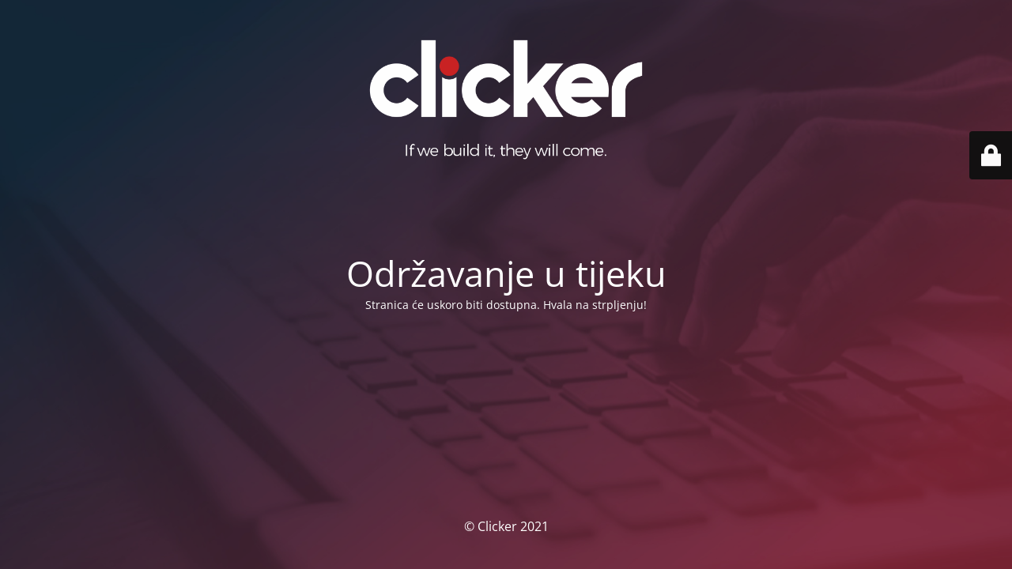

--- FILE ---
content_type: text/html; charset=UTF-8
request_url: https://clickercode.com/graficki-dizajn/
body_size: 1701
content:
<!DOCTYPE html>
<html lang="en-US">
<head>
	<meta charset="UTF-8" />
	<title>Clicker</title>		<meta name="viewport" content="width=device-width, maximum-scale=1, initial-scale=1, minimum-scale=1">
	<meta name="description" content="Izrada web stranica"/>
	<meta http-equiv="X-UA-Compatible" content="" />
	<meta property="og:site_name" content="Clicker - Izrada web stranica"/>
	<meta property="og:title" content="Clicker"/>
	<meta property="og:type" content="Maintenance"/>
	<meta property="og:url" content="https://clickercode.com"/>
	<meta property="og:description" content="Stranica će uskoro biti dostupna. Hvala na strpljenju!"/>
				<meta property="og:image" content="https://clickercode.com/wp-content/uploads/2021/03/clicker-logo.png" />
			<meta property="og:image:url" content="https://clickercode.com/wp-content/uploads/2021/03/clicker-logo.png"/>
			<meta property="og:image:secure_url" content="https://clickercode.com/wp-content/uploads/2021/03/clicker-logo.png"/>
			<meta property="og:image:type" content="png"/>
			<link rel="profile" href="http://gmpg.org/xfn/11" />
	<link rel="pingback" href="https://clickercode.com/xmlrpc.php" />
	<link rel='stylesheet' id='mtnc-style-css' href='https://clickercode.com/wp-content/plugins/maintenance/load/css/style.css?ver=1741682961' media='all' />
<link rel='stylesheet' id='mtnc-fonts-css' href='https://clickercode.com/wp-content/plugins/maintenance/load/css/fonts.css?ver=1741682961' media='all' />
<style type="text/css">body {background-color: #111111}.preloader {background-color: #111111}body {font-family: Open Sans; }.site-title, .preloader i, .login-form, .login-form a.lost-pass, .btn-open-login-form, .site-content, .user-content-wrapper, .user-content, footer, .maintenance a{color: #ffffff;} a.close-user-content, #mailchimp-box form input[type="submit"], .login-form input#submit.button  {border-color:#ffffff} input[type="submit"]:hover{background-color:#ffffff} input:-webkit-autofill, input:-webkit-autofill:focus{-webkit-text-fill-color:#ffffff} body &gt; .login-form-container{background-color:#111111}.btn-open-login-form{background-color:#111111}input:-webkit-autofill, input:-webkit-autofill:focus{-webkit-box-shadow:0 0 0 50px #111111 inset}input[type='submit']:hover{color:#111111} #custom-subscribe #submit-subscribe:before{background-color:#111111} </style>    
    <!--[if IE]><script type="text/javascript" src="https://clickercode.com/wp-content/plugins/maintenance/load/js/jquery.backstretch.min.js"></script><![endif]--><link rel="stylesheet" href="https://fonts.bunny.net/css?family=Open%20Sans:300,300italic,regular,italic,600,600italic,700,700italic,800,800italic:regular"></head>

<body class="maintenance ">

<div class="main-container">
	<div class="preloader"><i class="fi-widget" aria-hidden="true"></i></div>	<div id="wrapper">
		<div class="center logotype">
			<header>
				        <div class="logo-box" rel="home">
            <img src="https://clickercode.com/wp-content/uploads/2021/03/clicker-logo.png" srcset="https://clickercode.com/wp-content/uploads/2021/03/clicker-logo.png 2x" width="350"  alt="logo">
        </div>
    			</header>
		</div>
		<div id="content" class="site-content">
			<div class="center">
                <h2 class="heading font-center" style="font-weight:normal;font-style:normal">Održavanje u tijeku</h2><div class="description" style="font-weight:normal;font-style:normal"><p>Stranica će uskoro biti dostupna. Hvala na strpljenju!</p>
</div>			</div>
		</div>
	</div> <!-- end wrapper -->
	<footer>
		<div class="center">
			<div style="font-weight:normal;font-style:normal">© Clicker 2021</div>		</div>
	</footer>
					<picture class="bg-img">
						<img class="skip-lazy" src="https://clickercode.com/wp-content/uploads/2021/03/clicker_bg.jpg">
		</picture>
	</div>

	<div class="login-form-container">
		<input type="hidden" id="mtnc_login_check" name="mtnc_login_check" value="6adb814dd3" /><input type="hidden" name="_wp_http_referer" value="/graficki-dizajn/" /><form id="login-form" class="login-form" method="post"><label>User Login</label><span class="login-error"></span><span class="licon user-icon"><input type="text" name="log" id="log" value="" size="20" class="input username" placeholder="Username" /></span><span class="picon pass-icon"><input type="password" name="pwd" id="login_password" value="" size="20" class="input password" placeholder="Password" /></span><a class="lost-pass" href="https://clickercode.com/wp-login.php?action=lostpassword">Lost Password</a><input type="submit" class="button" name="submit" id="submit" value="Login" /><input type="hidden" name="is_custom_login" value="1" /><input type="hidden" id="mtnc_login_check" name="mtnc_login_check" value="6adb814dd3" /><input type="hidden" name="_wp_http_referer" value="/graficki-dizajn/" /></form>		    <div id="btn-open-login-form" class="btn-open-login-form">
        <i class="fi-lock"></i>

    </div>
    <div id="btn-sound" class="btn-open-login-form sound">
        <i id="value_botton" class="fa fa-volume-off" aria-hidden="true"></i>
    </div>
    	</div>
<!--[if !IE]><!--><script src="https://clickercode.com/wp-includes/js/jquery/jquery.min.js?ver=3.7.1" id="jquery-core-js"></script>
<script src="https://clickercode.com/wp-includes/js/jquery/jquery-migrate.min.js?ver=3.4.1" id="jquery-migrate-js"></script>
<!--<![endif]--><script id="_frontend-js-extra">
var mtnc_front_options = {"body_bg":"https://clickercode.com/wp-content/uploads/2021/03/clicker_bg.jpg","gallery_array":[],"blur_intensity":"5","font_link":["Open Sans:300,300italic,regular,italic,600,600italic,700,700italic,800,800italic:regular"]};
//# sourceURL=_frontend-js-extra
</script>
<script src="https://clickercode.com/wp-content/plugins/maintenance/load/js/jquery.frontend.js?ver=1741682961" id="_frontend-js"></script>

</body>
</html>
